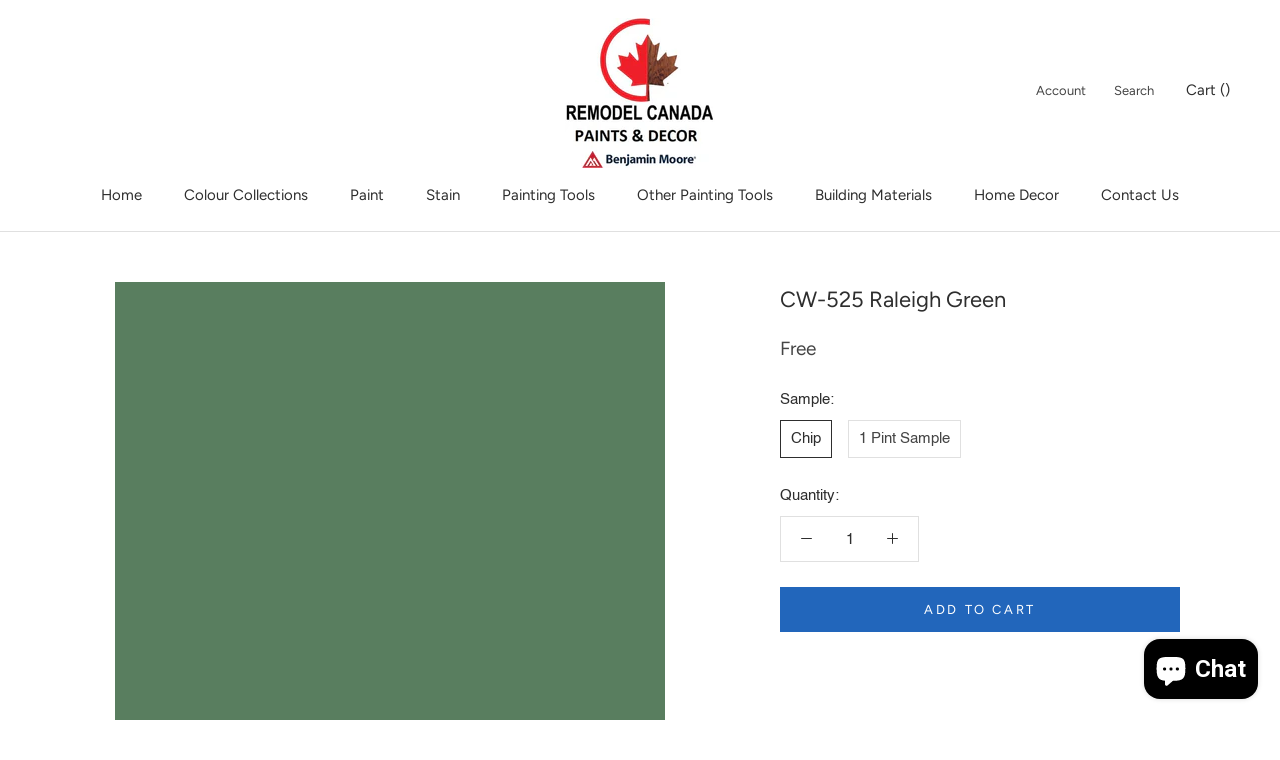

--- FILE ---
content_type: text/html; charset=utf-8
request_url: https://www.remodelcanadapaints.com/collections/wsct?view=colors
body_size: 121
content:

{

  "colors" : [
    
      {"handle": "es-10-natural", "title": "ES-10 Natural", "featured_image": "products/sea_898a5a6c-cbae-4cc7-9e34-6a30768cfe1d.png"}
    ,
      {"handle": "es-20-redwood", "title": "ES-20 Redwood", "featured_image": "products/D78E47.png"}
    ,
      {"handle": "es-30-teak", "title": "ES-30 Teak", "featured_image": "products/sea_474e28ad-7b5b-43c7-a6a6-ee4d62abfb6e.png"}
    ,
      {"handle": "es-40-cedar", "title": "ES-40 Cedar", "featured_image": "products/sea_ffecad23-f846-4e94-8258-f79a76380b4b.png"}
    ,
      {"handle": "es-60-mahogany", "title": "ES-60 Mahogany", "featured_image": "products/9F653F.png"}
    ,
      {"handle": "es-70-silver-gray", "title": "ES-70 Silver Gray", "featured_image": "products/DCCAA5.png"}
    
  ],
  "nextpage" : ""

}

--- FILE ---
content_type: text/html; charset=utf-8
request_url: https://www.remodelcanadapaints.com/collections/bmc?page=5&view=colors
body_size: 5678
content:

{

  "colors" : [
    
      {"handle": "1001-north-creek-brown", "title": "1001 North Creek Brown", "featured_image": "products/65594A.png"}
    ,
      {"handle": "1002-featherstone", "title": "1002 Featherstone", "featured_image": "products/E2D8CF.png"}
    ,
      {"handle": "1003-kitten-whiskers", "title": "1003 Kitten Whiskers", "featured_image": "products/DCD3CA.png"}
    ,
      {"handle": "1004-desert-light", "title": "1004 Desert Light", "featured_image": "products/D2C8BD.png"}
    ,
      {"handle": "1005-hazlewood", "title": "1005 Hazlewood", "featured_image": "products/C3B8AE.png"}
    ,
      {"handle": "1006-creekbed", "title": "1006 Creekbed", "featured_image": "products/A99A8D.png"}
    ,
      {"handle": "1007-beigewood", "title": "1007 Beigewood", "featured_image": "products/968777.png"}
    ,
      {"handle": "1008-devonwood-taupe", "title": "1008 Devonwood Taupe", "featured_image": "products/806D60.png"}
    ,
      {"handle": "1009-bride-to-be", "title": "1009 Bride To Be", "featured_image": "products/E8DCD1.png"}
    ,
      {"handle": "1010-rose-dust", "title": "1010 Rose Dust", "featured_image": "products/D3C4BA.png"}
    ,
      {"handle": "1011-meadow-pink", "title": "1011 Meadow Pink", "featured_image": "products/CCB9AD.png"}
    ,
      {"handle": "1012-whispering-woods", "title": "1012 Whispering Woods", "featured_image": "products/B49C8D.png"}
    ,
      {"handle": "1013-taupetone", "title": "1013 Taupetone", "featured_image": "products/977D6C.png"}
    ,
      {"handle": "1014-chocolate-pudding", "title": "1014 Chocolate Pudding", "featured_image": "products/8C6D5E.png"}
    ,
      {"handle": "1015-cowboy-boots", "title": "1015 Cowboy Boots", "featured_image": "products/7E6355.png"}
    ,
      {"handle": "1016-ionic-column", "title": "1016 Ionic Column", "featured_image": "products/E7DDCF.png"}
    ,
      {"handle": "1017-dusty-road", "title": "1017 Dusty Road", "featured_image": "products/DED0C0.png"}
    ,
      {"handle": "1018-shabby-chic", "title": "1018 Shabby Chic", "featured_image": "products/CAB9A8.png"}
    ,
      {"handle": "1019-dellwood-sand", "title": "1019 Dellwood Sand", "featured_image": "products/B49F8B.png"}
    ,
      {"handle": "1020-woodacres", "title": "1020 Woodacres", "featured_image": "products/9D8774.png"}
    ,
      {"handle": "1021-long-valley-birch", "title": "1021 Long Valley Birch", "featured_image": "products/887361.png"}
    ,
      {"handle": "1022-maple-shadows", "title": "1022 Maple Shadows", "featured_image": "products/836F5D.png"}
    ,
      {"handle": "1023-cocoa-butter", "title": "1023 Cocoa Butter", "featured_image": "products/E5DBCE_64faf58e-c022-425d-8209-c4d97b636def.png"}
    ,
      {"handle": "1024-tucson-winds", "title": "1024 Tucson Winds", "featured_image": "products/DFD2C4.png"}
    ,
      {"handle": "1025-chocolate-mousse", "title": "1025 Chocolate Mousse", "featured_image": "products/D1C0AF.png"}
    ,
      {"handle": "1026-broken-arrow", "title": "1026 Broken Arrow", "featured_image": "products/B8A18C.png"}
    ,
      {"handle": "1027-firewood", "title": "1027 Firewood", "featured_image": "products/9C806D.png"}
    ,
      {"handle": "1028-spanish-brown", "title": "1028 Spanish Brown", "featured_image": "products/8F7662.png"}
    ,
      {"handle": "1029-coconut-grove", "title": "1029 Coconut Grove", "featured_image": "products/775E4B.png"}
    ,
      {"handle": "1030-brandy-cream", "title": "1030 Brandy Cream", "featured_image": "products/E2D4C2.png"}
    ,
      {"handle": "1031-carlisle-cream", "title": "1031 Carlisle Cream", "featured_image": "products/DCCEBB.png"}
    ,
      {"handle": "1032-bar-harbour-beige", "title": "1032 Bar Harbour Beige", "featured_image": "products/CFBCA4.png"}
    ,
      {"handle": "1033-hillsborough-beige", "title": "1033 Hillsborough Beige", "featured_image": "products/BCA68C.png"}
    ,
      {"handle": "1034-clay", "title": "1034 Clay", "featured_image": "products/A58D72.png"}
    ,
      {"handle": "1035-cambridge-riverbed", "title": "1035 Cambridge Riverbed", "featured_image": "products/8A735B.png"}
    ,
      {"handle": "1036-deer-trail", "title": "1036 Deer Trail", "featured_image": "products/826C54.png"}
    ,
      {"handle": "1037-muslin", "title": "1037 Muslin", "featured_image": "products/E1D6C1.png"}
    ,
      {"handle": "1038-everlasting", "title": "1038 Everlasting", "featured_image": "products/DCCCB3.png"}
    ,
      {"handle": "1039-stone-house", "title": "1039 Stone House", "featured_image": "products/CFBA9C.png"}
    ,
      {"handle": "1040-spice-gold", "title": "1040 Spice Gold", "featured_image": "products/BCA47E.png"}
    ,
      {"handle": "1041-scarecrow", "title": "1041 Scarecrow", "featured_image": "products/A98E69.png"}
    ,
      {"handle": "1042-caramel-apple", "title": "1042 Caramel Apple", "featured_image": "products/997C57.png"}
    ,
      {"handle": "1043-blue-ridge-mountains", "title": "1043 Blue Ridge Mountains", "featured_image": "products/826849.png"}
    ,
      {"handle": "1044-lighthouse-landing", "title": "1044 Lighthouse Landing", "featured_image": "products/E7D9BE.png"}
    ,
      {"handle": "1045-lady-finger", "title": "1045 Lady Finger", "featured_image": "products/DFCEAE.png"}
    ,
      {"handle": "1046-sandy-brown", "title": "1046 Sandy Brown", "featured_image": "products/D3C09D.png"}
    ,
      {"handle": "1047-deer-path", "title": "1047 Deer Path", "featured_image": "products/C1A77D.png"}
    ,
      {"handle": "1048-deep-ochre", "title": "1048 Deep Ochre", "featured_image": "products/A7885B.png"}
    ,
      {"handle": "1049-toasted-marshmallow", "title": "1049 Toasted Marshmallow", "featured_image": "products/8D6E43.png"}
    ,
      {"handle": "1050-weathered-oak", "title": "1050 Weathered Oak", "featured_image": "products/856846.png"}
    ,
      {"handle": "1051-lambskin", "title": "1051 Lambskin", "featured_image": "products/E8DCC8.png"}
    ,
      {"handle": "1052-sea-urchin", "title": "1052 Sea Urchin", "featured_image": "products/E1CFB5.png"}
    ,
      {"handle": "1053-sierra-hills", "title": "1053 Sierra Hills", "featured_image": "products/CDB99F.png"}
    ,
      {"handle": "1054-sherwood-tan", "title": "1054 Sherwood Tan", "featured_image": "products/B8A183.png"}
    ,
      {"handle": "1055-algonquin-trail", "title": "1055 Algonquin Trail", "featured_image": "products/A68C6C.png"}
    ,
      {"handle": "1056-edgewood-rocks", "title": "1056 Edgewood Rocks", "featured_image": "products/987C5D.png"}
    ,
      {"handle": "1057-maple-valley", "title": "1057 Maple Valley", "featured_image": "products/8B7355.png"}
    ,
      {"handle": "1058-mohair", "title": "1058 Mohair", "featured_image": "products/E6D6BC.png"}
    ,
      {"handle": "1059-moccasin", "title": "1059 Moccasin", "featured_image": "products/DFCEB3.png"}
    ,
      {"handle": "1060-blanched-almond", "title": "1060 Blanched Almond", "featured_image": "products/D3BE9E.png"}
    ,
      {"handle": "1061-brunswick-beige", "title": "1061 Brunswick Beige", "featured_image": "products/C2A680.png"}
    ,
      {"handle": "1062-baked-cumin", "title": "1062 Baked Cumin", "featured_image": "products/B6976C.png"}
    ,
      {"handle": "1063-gingersnaps", "title": "1063 Gingersnaps", "featured_image": "products/AA855B.png"}
    ,
      {"handle": "1064-gettysburgh-gold", "title": "1064 Gettysburgh Gold", "featured_image": "products/987248.png"}
    ,
      {"handle": "1065-wood-ash", "title": "1065 Wood Ash", "featured_image": "products/EEE4D0.png"}
    ,
      {"handle": "1066-barely-beige", "title": "1066 Barely Beige", "featured_image": "products/E9DDC5.png"}
    ,
      {"handle": "1067-blond-wood", "title": "1067 Blond Wood", "featured_image": "products/E2CEAF.png"}
    ,
      {"handle": "1068-squire-hill-buff", "title": "1068 Squire Hill Buff", "featured_image": "products/DAC4A3.png"}
    ,
      {"handle": "1069-twilight-gold", "title": "1069 Twilight Gold", "featured_image": "products/C9AC86.png"}
    ,
      {"handle": "1070-barley-harvest", "title": "1070 Barley Harvest", "featured_image": "products/C19D73.png"}
    ,
      {"handle": "1071-fairmont-gold", "title": "1071 Fairmont Gold", "featured_image": "products/A77F57.png"}
    ,
      {"handle": "1072-sand-dunes", "title": "1072 Sand Dunes", "featured_image": "products/EADAC2.png"}
    ,
      {"handle": "1073-malton", "title": "1073 Malton", "featured_image": "products/E7D8BE.png"}
    ,
      {"handle": "1074-alpaca", "title": "1074 Alpaca", "featured_image": "products/DDC9AC.png"}
    ,
      {"handle": "1075-fairway-oaks", "title": "1075 Fairway Oaks", "featured_image": "products/C9B394.png"}
    ,
      {"handle": "1076-capilano-bridge", "title": "1076 Capilano Bridge", "featured_image": "products/C0A787.png"}
    ,
      {"handle": "1077-great-plains-gold", "title": "1077 Great Plains Gold", "featured_image": "products/B0987A.png"}
    ,
      {"handle": "1078-hillcrest-tan", "title": "1078 Hillcrest Tan", "featured_image": "products/A08461.png"}
    ,
      {"handle": "1079-bayshore-beige", "title": "1079 Bayshore Beige", "featured_image": "products/E5D5C3.png"}
    ,
      {"handle": "1080-white-oaks", "title": "1080 White Oaks", "featured_image": "products/DFCDBB.png"}
    ,
      {"handle": "1081-king-arthur-s-court", "title": "1081 King Arthur's Court", "featured_image": "products/D7C2AD.png"}
    ,
      {"handle": "1082-cream-soda", "title": "1082 Cream Soda", "featured_image": "products/C9AF98.png"}
    ,
      {"handle": "1083-beach-house-beige", "title": "1083 Beach House Beige", "featured_image": "products/B4967A.png"}
    ,
      {"handle": "1084-lake-shore-trail", "title": "1084 Lake Shore Trail", "featured_image": "products/957459.png"}
    ,
      {"handle": "1085-vero-beach-tan", "title": "1085 Vero Beach Tan", "featured_image": "products/8E7056.png"}
    ,
      {"handle": "1086-french-manicure", "title": "1086 French Manicure", "featured_image": "products/F1E2CE.png"}
    ,
      {"handle": "1087-creamy-satin", "title": "1087 Creamy Satin", "featured_image": "products/EAD6BD.png"}
    ,
      {"handle": "1088-home-sweet-home", "title": "1088 Home Sweet Home", "featured_image": "products/E5CAAC.png"}
    ,
      {"handle": "1089-chilled-chardonnay", "title": "1089 Chilled Chardonnay", "featured_image": "products/D3B28E.png"}
    ,
      {"handle": "1090-butternut-squash", "title": "1090 Butternut Squash", "featured_image": "products/C39B74.png"}
    ,
      {"handle": "1091-warm-apple-crisp", "title": "1091 Warm Apple Crisp", "featured_image": "products/AE8157.png"}
    ,
      {"handle": "1092-glazed-pear", "title": "1092 Glazed Pear", "featured_image": "products/A97B54.png"}
    ,
      {"handle": "1093-french-white", "title": "1093 French White", "featured_image": "products/EADFC9.png"}
    ,
      {"handle": "1094-barbados-sand", "title": "1094 Barbados Sand", "featured_image": "products/E8DAC1.png"}
    ,
      {"handle": "1095-oakwood-manor", "title": "1095 Oakwood Manor", "featured_image": "products/DACAAC.png"}
    ,
      {"handle": "1096-bridgewater-tan", "title": "1096 Bridgewater Tan", "featured_image": "products/C9AE84.png"}
    ,
      {"handle": "1097-simple-pleasures", "title": "1097 Simple Pleasures", "featured_image": "products/C2A579.png"}
    ,
      {"handle": "1098-toasted-almond", "title": "1098 Toasted Almond", "featured_image": "products/B39666.png"}
    ,
      {"handle": "1099-byzantine-gold", "title": "1099 Byzantine Gold", "featured_image": "products/A8875B.png"}
    ,
      {"handle": "1100-sundial", "title": "1100 Sundial", "featured_image": "products/EAD4B0.png"}
    ,
      {"handle": "1101-fennel-seed", "title": "1101 Fennel Seed", "featured_image": "products/E3C79D.png"}
    ,
      {"handle": "1102-boardwalk", "title": "1102 Boardwalk", "featured_image": "products/D5B387.png"}
    ,
      {"handle": "1103-camel-back", "title": "1103 Camel Back", "featured_image": "products/CDA674.png"}
    ,
      {"handle": "1104-desert-beach", "title": "1104 Desert Beach", "featured_image": "products/BF9364.png"}
    ,
      {"handle": "1105-maple-syrup", "title": "1105 Maple Syrup", "featured_image": "products/B88D60.png"}
    ,
      {"handle": "1106-gladstone-tan", "title": "1106 Gladstone Tan", "featured_image": "products/AC8255.png"}
    ,
      {"handle": "1107-hilton-head-cream", "title": "1107 Hilton Head Cream", "featured_image": "products/EAD6B6.png"}
    ,
      {"handle": "1108-chamois", "title": "1108 Chamois", "featured_image": "products/EAD2B1.png"}
    ,
      {"handle": "1109-monarch-gold", "title": "1109 Monarch Gold", "featured_image": "products/E6C8A3.png"}
    ,
      {"handle": "1110-tawny-bisque", "title": "1110 Tawny Bisque", "featured_image": "products/D4B385.png"}
    ,
      {"handle": "1111-gingerbread-man", "title": "1111 Gingerbread Man", "featured_image": "products/CAA472.png"}
    ,
      {"handle": "1112-sandy-valley", "title": "1112 Sandy Valley", "featured_image": "products/BF9765.png"}
    ,
      {"handle": "1113-graham-cracker", "title": "1113 Graham Cracker", "featured_image": "products/A47C4F.png"}
    ,
      {"handle": "1114-heartsmere", "title": "1114 Heartsmere", "featured_image": "products/EEDCBE.png"}
    ,
      {"handle": "1115-mohave-desert", "title": "1115 Mohave Desert", "featured_image": "products/E8D0AE.png"}
    ,
      {"handle": "1116-sepia-tan", "title": "1116 Sepia Tan", "featured_image": "products/DABD98.png"}
    ,
      {"handle": "1117-guesthouse", "title": "1117 Guesthouse", "featured_image": "products/CAA77A.png"}
    ,
      {"handle": "1118-classic-caramel", "title": "1118 Classic Caramel", "featured_image": "products/B79163.png"}
    ,
      {"handle": "1119-fort-sumner-tan", "title": "1119 Fort Sumner Tan", "featured_image": "products/9B7149.png"}
    ,
      {"handle": "1120-honeycomb", "title": "1120 Honeycomb", "featured_image": "products/8F6541.png"}
    ,
      {"handle": "1121-havana-tan", "title": "1121 Havana Tan", "featured_image": "products/DFCCB6.png"}
    ,
      {"handle": "1122-cocoa-sand", "title": "1122 Cocoa Sand", "featured_image": "products/DAC5AC.png"}
    ,
      {"handle": "1123-palm-desert-tan", "title": "1123 Palm Desert Tan", "featured_image": "products/C8AC8E.png"}
    ,
      {"handle": "1124-saddle-tan", "title": "1124 Saddle Tan", "featured_image": "products/B99978.png"}
    ,
      {"handle": "1125-acorn", "title": "1125 Acorn", "featured_image": "products/977555.png"}
    ,
      {"handle": "1126-baked-pretzel", "title": "1126 Baked Pretzel", "featured_image": "products/927254.png"}
    ,
      {"handle": "1127-sedona-brown", "title": "1127 Sedona Brown", "featured_image": "products/7F664E.png"}
    ,
      {"handle": "1128-adobe-beige", "title": "1128 Adobe Beige", "featured_image": "products/D8C4AB.png"}
    ,
      {"handle": "1129-hidden-oaks", "title": "1129 Hidden Oaks", "featured_image": "products/C8AB8B.png"}
    ,
      {"handle": "1130-cafe-royal", "title": "1130 Cafe Royal", "featured_image": "products/C5A485.png"}
    ,
      {"handle": "1131-autumn-leaf", "title": "1131 Autumn Leaf", "featured_image": "products/B6906B.png"}
    ,
      {"handle": "1132-old-canal", "title": "1132 Old Canal", "featured_image": "products/A3795A.png"}
    ,
      {"handle": "1133-maplewood", "title": "1133 Maplewood", "featured_image": "products/956E56.png"}
    ,
      {"handle": "1134-hidden-valley", "title": "1134 Hidden Valley", "featured_image": "products/825E46.png"}
    ,
      {"handle": "1135-onyx-white", "title": "1135 Onyx White", "featured_image": "products/F2E3D0.png"}
    ,
      {"handle": "1136-point-beach", "title": "1136 Point Beach", "featured_image": "products/EAD3BB.png"}
    ,
      {"handle": "1137-sycamore", "title": "1137 Sycamore", "featured_image": "products/E3C3A6.png"}
    ,
      {"handle": "1138-toffee-cream", "title": "1138 Toffee Cream", "featured_image": "products/D2AB88.png"}
    ,
      {"handle": "1139-harbour-highlands-tan", "title": "1139 Harbour Highlands Tan", "featured_image": "products/BA8D65.png"}
    ,
      {"handle": "1140-runyon-canyon-tan", "title": "1140 Runyon Canyon Tan", "featured_image": "products/9C6E49.png"}
    ,
      {"handle": "1141-glenwood-brown", "title": "1141 Glenwood Brown", "featured_image": "products/8F6748.png"}
    ,
      {"handle": "1142-painted-sands", "title": "1142 Painted Sands", "featured_image": "products/EBD7BF.png"}
    ,
      {"handle": "1143-powder-puff", "title": "1143 Powder Puff", "featured_image": "products/E4CCB1.png"}
    ,
      {"handle": "1144-tucson-tan", "title": "1144 Tucson Tan", "featured_image": "products/E2C19C.png"}
    ,
      {"handle": "1145-creamy-custard", "title": "1145 Creamy Custard", "featured_image": "products/D5AE83.png"}
    ,
      {"handle": "1146-harvest-bronze", "title": "1146 Harvest Bronze", "featured_image": "products/CC9764.png"}
    ,
      {"handle": "1147-butterscotch-sundae", "title": "1147 Butterscotch Sundae", "featured_image": "products/BE8759.png"}
    ,
      {"handle": "1148-cognac-snifter", "title": "1148 Cognac Snifter", "featured_image": "products/B68253.png"}
    ,
      {"handle": "1149-gentle-repose", "title": "1149 Gentle Repose", "featured_image": "products/EFDFCC.png"}
    ,
      {"handle": "1150-inner-peach", "title": "1150 Inner Peach", "featured_image": "products/E9D4C0.png"}
    ,
      {"handle": "1151-shorewood", "title": "1151 Shorewood", "featured_image": "products/E0C3AD.png"}
    ,
      {"handle": "1152-nature-s-symphony", "title": "1152 Nature's Symphony", "featured_image": "products/D9BCA5.png"}
    ,
      {"handle": "1153-dearborn-tan", "title": "1153 Dearborn Tan", "featured_image": "products/CDA688.png"}
    ,
      {"handle": "1154-mountain-hideaway", "title": "1154 Mountain Hideaway", "featured_image": "products/C49676.png"}
    ,
      {"handle": "1155-cappuccino-muffin", "title": "1155 Cappuccino Muffin", "featured_image": "products/A87857.png"}
    ,
      {"handle": "1156-puppy-paws", "title": "1156 Puppy Paws", "featured_image": "products/F0E2D2.png"}
    ,
      {"handle": "1157-dusty-trail", "title": "1157 Dusty Trail", "featured_image": "products/E8D7C6.png"}
    ,
      {"handle": "1158-basking-ridge-beige", "title": "1158 Basking Ridge Beige", "featured_image": "products/E0C8B6.png"}
    ,
      {"handle": "1159-deer-field", "title": "1159 Deer Field", "featured_image": "products/D0B19B.png"}
    ,
      {"handle": "1160-chadwick-brown", "title": "1160 Chadwick Brown", "featured_image": "products/B59077.png"}
    ,
      {"handle": "1161-birchwood", "title": "1161 Birchwood", "featured_image": "products/A47B64.png"}
    ,
      {"handle": "1162-wooded-vista", "title": "1162 Wooded Vista", "featured_image": "products/99745D.png"}
    ,
      {"handle": "1163-tissue-pink", "title": "1163 Tissue Pink", "featured_image": "products/EDDBCD.png"}
    ,
      {"handle": "1164-coastal-cottage", "title": "1164 Coastal Cottage", "featured_image": "products/E7D1C2.png"}
    ,
      {"handle": "1165-milk-shake", "title": "1165 Milk Shake", "featured_image": "products/DCC0AF.png"}
    ,
      {"handle": "1166-groundhog-day", "title": "1166 Groundhog Day", "featured_image": "products/D8BAA5.png"}
    ,
      {"handle": "1167-fox-hedge-tan", "title": "1167 Fox Hedge Tan", "featured_image": "products/C4A289.png"}
    ,
      {"handle": "1168-wilderness-cabin", "title": "1168 Wilderness Cabin", "featured_image": "products/BD9174.png"}
    ,
      {"handle": "1169-antique-copper", "title": "1169 Antique Copper", "featured_image": "products/9C7059.png"}
    ,
      {"handle": "1170-beautiful-in-my-eyes", "title": "1170 Beautiful in My Eyes", "featured_image": "products/F0E2D4.png"}
    ,
      {"handle": "1171-bashful", "title": "1171 Bashful", "featured_image": "products/EBDACC.png"}
    ,
      {"handle": "1172-pink-beach", "title": "1172 Pink Beach", "featured_image": "products/E2C8BA.png"}
    ,
      {"handle": "1173-southern-charm", "title": "1173 Southern Charm", "featured_image": "products/D6B3A3.png"}
    ,
      {"handle": "1174-vintage", "title": "1174 Vintage", "featured_image": "products/D0AE9F.png"}
    ,
      {"handle": "1175-lake-house", "title": "1175 Lake House", "featured_image": "products/BC917F.png"}
    ,
      {"handle": "1176-mountain-retreat", "title": "1176 Mountain Retreat", "featured_image": "products/9C725F.png"}
    ,
      {"handle": "1177-rose-accent", "title": "1177 Rose Accent", "featured_image": "products/E6CFC5.png"}
    ,
      {"handle": "1178-pale-petal", "title": "1178 Pale Petal", "featured_image": "products/E0C4B8.png"}
    ,
      {"handle": "1179-soul-mate", "title": "1179 Soul Mate", "featured_image": "products/CFAEA0.png"}
    ,
      {"handle": "1180-rosedale", "title": "1180 Rosedale", "featured_image": "products/BF9789.png"}
    ,
      {"handle": "1181-foxy-brown", "title": "1181 Foxy Brown", "featured_image": "products/B98D7D.png"}
    ,
      {"handle": "1182-drenched-sienna", "title": "1182 Drenched Sienna", "featured_image": "products/A67768.png"}
    ,
      {"handle": "1183-seminole-brown", "title": "1183 Seminole Brown", "featured_image": "products/8D5D50.png"}
    ,
      {"handle": "1184-pensacola-pink", "title": "1184 Pensacola Pink", "featured_image": "products/F2E3D7.png"}
    ,
      {"handle": "1185-sugarcane", "title": "1185 Sugarcane", "featured_image": "products/F0DBD2.png"}
    ,
      {"handle": "1186-rosetone", "title": "1186 Rosetone", "featured_image": "products/E5C8BF.png"}
    ,
      {"handle": "1187-ciao-bella", "title": "1187 Ciao Bella", "featured_image": "products/D9B3A6.png"}
    ,
      {"handle": "1188-palmetto-pink", "title": "1188 Palmetto Pink", "featured_image": "products/CA9C8E.png"}
    ,
      {"handle": "1189-santa-rosa", "title": "1189 Santa Rosa", "featured_image": "products/BB8877.png"}
    ,
      {"handle": "1190-california-redwood", "title": "1190 California Redwood", "featured_image": "products/985949.png"}
    ,
      {"handle": "1191-love-happiness", "title": "1191 Love & Happiness", "featured_image": "products/F2D9CC.png"}
    ,
      {"handle": "1192-sweet-romance", "title": "1192 Sweet Romance", "featured_image": "products/E8C5B8.png"}
    ,
      {"handle": "1193-palazzo-pink", "title": "1193 Palazzo Pink", "featured_image": "products/D2A08E.png"}
    ,
      {"handle": "1194-mexican-tile", "title": "1194 Mexican Tile", "featured_image": "products/C18872.png"}
    ,
      {"handle": "1195-patina", "title": "1195 Patina", "featured_image": "products/B67861.png"}
    ,
      {"handle": "1196-burnt-sienna", "title": "1196 Burnt Sienna", "featured_image": "products/9E624D.png"}
    ,
      {"handle": "1197-pumice-stone", "title": "1197 Pumice Stone", "featured_image": "products/905B47.png"}
    ,
      {"handle": "1198-antique-coral", "title": "1198 Antique Coral", "featured_image": "products/F2C8B5.png"}
    ,
      {"handle": "1199-peach-mousse", "title": "1199 Peach Mousse", "featured_image": "products/E4B5A6.png"}
    ,
      {"handle": "1200-mesa-peach", "title": "1200 Mesa Peach", "featured_image": "products/D49B8A.png"}
    ,
      {"handle": "1201-spiced-apple-cider", "title": "1201 Spiced Apple Cider", "featured_image": "products/C1796A.png"}
    ,
      {"handle": "1202-baked-terra-cotta", "title": "1202 Baked Terra Cotta", "featured_image": "products/B36957.png"}
    ,
      {"handle": "1203-warm-sienna", "title": "1203 Warm Sienna", "featured_image": "products/A5594E.png"}
    ,
      {"handle": "1204-onondaga-clay", "title": "1204 Onondaga Clay", "featured_image": "products/8E5049.png"}
    ,
      {"handle": "1205-apricot-beige", "title": "1205 Apricot Beige", "featured_image": "products/E2C1AB.png"}
    ,
      {"handle": "1206-outer-banks", "title": "1206 Outer Banks", "featured_image": "products/DCB79F.png"}
    ,
      {"handle": "1207-san-carlos-tan", "title": "1207 San Carlos Tan", "featured_image": "products/CFA68D.png"}
    ,
      {"handle": "1208-tuscany", "title": "1208 Tuscany", "featured_image": "products/BC8B6E.png"}
    ,
      {"handle": "1209-toasted-pecan", "title": "1209 Toasted Pecan", "featured_image": "products/A26E57.png"}
    ,
      {"handle": "1210-ten-gallon-hat", "title": "1210 Ten Gallon Hat", "featured_image": "products/9B6752.png"}
    ,
      {"handle": "1211-arizona-canyon", "title": "1211 Arizona Canyon", "featured_image": "products/875E4C.png"}
    ,
      {"handle": "1212-sunset-hill", "title": "1212 Sunset Hill", "featured_image": "products/F6E4D6.png"}
    ,
      {"handle": "1213-love-story", "title": "1213 Love Story", "featured_image": "products/F1D9C6.png"}
    ,
      {"handle": "1214-careless-whispers", "title": "1214 Careless Whispers", "featured_image": "products/E8C6B0.png"}
    ,
      {"handle": "1215-cinnamon-n-spice", "title": "1215 Cinnamon 'n Spice", "featured_image": "products/DEB59D.png"}
    ,
      {"handle": "1216-baker-s-dozen", "title": "1216 Baker's Dozen", "featured_image": "products/CE9C7E.png"}
    ,
      {"handle": "1217-suntan-bronze", "title": "1217 Suntan Bronze", "featured_image": "products/B67D5E.png"}
    ,
      {"handle": "1218-copper-kettle", "title": "1218 Copper Kettle", "featured_image": "products/9C664B.png"}
    ,
      {"handle": "1219-clementine-rose", "title": "1219 Clementine Rose", "featured_image": "products/DAB8A1.png"}
    ,
      {"handle": "1220-grazing-fawn", "title": "1220 Grazing Fawn", "featured_image": "products/CAA286.png"}
    ,
      {"handle": "1221-potters-clay", "title": "1221 Potters Clay", "featured_image": "products/B98766.png"}
    ,
      {"handle": "1222-lenape-trail", "title": "1222 Lenape Trail", "featured_image": "products/B17D60.png"}
    ,
      {"handle": "1223-brentwood", "title": "1223 Brentwood", "featured_image": "products/A07259.png"}
    ,
      {"handle": "1224-coyote-trail", "title": "1224 Coyote Trail", "featured_image": "products/8E6552.png"}
    ,
      {"handle": "1225-abbey-brown", "title": "1225 Abbey Brown", "featured_image": "products/825A49.png"}
    ,
      {"handle": "1226-crossroads", "title": "1226 Crossroads", "featured_image": "products/D8BDAD.png"}
    ,
      {"handle": "1227-nutmeg", "title": "1227 Nutmeg", "featured_image": "products/C39D87.png"}
    ,
      {"handle": "1228-roman-shade", "title": "1228 Roman Shade", "featured_image": "products/B78C75.png"}
    ,
      {"handle": "1229-fox-run", "title": "1229 Fox Run", "featured_image": "products/A77964.png"}
    ,
      {"handle": "1230-oregon-trail", "title": "1230 Oregon Trail", "featured_image": "products/86604F.png"}
    ,
      {"handle": "1231-wynwood", "title": "1231 Wynwood", "featured_image": "products/7C5B4E.png"}
    ,
      {"handle": "1232-fresh-brew", "title": "1232 Fresh Brew", "featured_image": "products/684F46.png"}
    ,
      {"handle": "1233-cedar-ridge", "title": "1233 Cedar Ridge", "featured_image": "products/CDB5AA.png"}
    ,
      {"handle": "1234-baywood-brown", "title": "1234 Baywood Brown", "featured_image": "products/B5988A.png"}
    ,
      {"handle": "1235-fox-hollow-brown", "title": "1235 Fox Hollow Brown", "featured_image": "products/997968.png"}
    ,
      {"handle": "1236-sorrel-brown", "title": "1236 Sorrel Brown", "featured_image": "products/8E6E5F.png"}
    ,
      {"handle": "1237-raisin", "title": "1237 Raisin", "featured_image": "products/725748.png"}
    ,
      {"handle": "1238-falcon-brown", "title": "1238 Falcon Brown", "featured_image": "products/645145.png"}
    ,
      {"handle": "1239-rural-earth", "title": "1239 Rural Earth", "featured_image": "products/5F5047.png"}
    ,
      {"handle": "1240-wild-aster", "title": "1240 Wild Aster", "featured_image": "products/E8D9D4_8867d91a-c541-4733-a3b5-ce62fe168404.png"}
    ,
      {"handle": "1241-morristown-cream", "title": "1241 Morristown Cream", "featured_image": "products/E0CEC9.png"}
    ,
      {"handle": "1242-sonoma-clay", "title": "1242 Sonoma Clay", "featured_image": "products/CFB7B1.png"}
    ,
      {"handle": "1243-monet", "title": "1243 Monet", "featured_image": "products/BFA4A0.png"}
    ,
      {"handle": "1244-barberry", "title": "1244 Barberry", "featured_image": "products/A58785.png"}
    ,
      {"handle": "1245-sequoia", "title": "1245 Sequoia", "featured_image": "products/866963.png"}
    ,
      {"handle": "1246-cup-o-java", "title": "1246 Cup o' Java", "featured_image": "products/6A544C.png"}
    ,
      {"handle": "1247-bridal-rose", "title": "1247 Bridal Rose", "featured_image": "products/EAE1DE.png"}
    ,
      {"handle": "1248-organdy", "title": "1248 Organdy", "featured_image": "products/DFD1D0.png"}
    ,
      {"handle": "1249-homespun-charm", "title": "1249 Homespun Charm", "featured_image": "products/CDB9BB.png"}
    ,
      {"handle": "1250-magic-potion", "title": "1250 Magic Potion", "featured_image": "products/BDA7A8.png"}
    
  ],
  "nextpage" : "/collections/bmc?page=6&view=colors"

}

--- FILE ---
content_type: text/javascript
request_url: https://www.remodelcanadapaints.com/cdn/shop/t/3/assets/color-selector.js?v=161073801809145254961621951274
body_size: 807
content:
var availableCollections,availableCollectionsArray,availableCollectionsArrayLength=0,availableCollectionsLoadCount=0,jsonOptions="",colorData={},colorSelectorDataList,colorSelectorInput,customColorInput,customColorToggle,colorSelectorContainer,currentColorCollections="",defaultColorCollectionsOrderArray=["untinted","wsc","wsct","bmc","cp","af","cc","csp","ac","hc","oc","cw"],documentLang=document.documentElement.lang;documentLang=="en-CA"&&(defaultColorCollectionsOrderArray=["untinted","wsc","wsct","bmc","cp","af","cc","csp","hc","oc"]);function loadJSONOptions(collection){collection&&getColorCollection("/collections/"+collection+"?view=colors",collection)}function updateColorOptions(){colorSelectorDataList=document.getElementById("colors-datalist"),colorSelectorInput=document.getElementById("color"),colorSelectorContainer=document.getElementById("color-selector"),colorSelectorContainer&&(colorSelectorContainer.classList.remove("hidden"),colorSelectorInput.classList.add("required"),setupColorSelectorInput(),colorSelectorInput.required=!0,typeof productColorCollections<"u"&&(availableCollections=productColorCollections,typeof availableCollections<"u"&&availableCollections!==currentColorCollections&&(currentColorCollections=availableCollections,availableCollectionsArray=availableCollections.split("|"),availableCollectionsArray.sort(function(a,b){return defaultColorCollectionsOrderArray.indexOf(a)-defaultColorCollectionsOrderArray.indexOf(b)}),availableCollectionsArray=availableCollectionsArray.filter(function(e){return e!==""}),availableCollectionsLoadCount=0,availableCollectionsArrayLength=availableCollectionsArray.length,jsonOptions="",colorSelectorDataList.innerHTML="",clearColor(),colorSelectorInput.placeholder="Search Colour",sessionStorage.getItem("colorData")&&(colorData=JSON.parse(sessionStorage.getItem("colorData"))),loadJSONOptions(availableCollectionsArray[0])),availableCollections==""&&(colorSelectorContainer.classList.add("hidden"),colorSelectorInput.classList.remove("required"),colorSelectorInput.required=!1)))}function createOptions(item){var optionElement=document.getElementById(item.handle);if(optionElement===null){var option=document.createElement("option");option.id=item.handle,option.value=item.title,colorSelectorDataList.appendChild(option)}}function clearColor(){colorSelectorInput.value="",colorSelectorInput.classList.add("required");var colorSwatchLinkContainer=document.querySelector("span.color-swatch-link-container");colorSwatchLinkContainer.innerHTML=""}function getColorCollection(collection_url,collection){colorData[collection]?addColorSelectorOptions(collection):preloadDefaultColorCollections(collection_url,collection)}function addColorSelectorOptions(collection){if(typeof colorData[collection]<"u")for(const[key,value]of Object.entries(colorData[collection])){var item={};item.handle=Object.keys(value)[0],item.title=Object.values(value)[0],createOptions(item)}availableCollectionsArrayLength-1>availableCollectionsLoadCount&&(availableCollectionsLoadCount++,loadJSONOptions(availableCollectionsArray[availableCollectionsLoadCount]))}function setupColorSelectorInput(){colorSelectorInput=document.getElementById("color"),customColorInput=document.getElementById("custom-color"),customColorToggle=document.getElementById("custom-color-toggle"),colorSelectorInput&&(colorSelectorInput.addEventListener("change",event=>{customColorInput&&(customColorInput.value="");var targetErrors=event.target.parentNode.querySelector("div.errors");targetErrors!==null&&targetErrors.parentNode.removeChild(targetErrors);var selectedProduct=document.querySelector('#colors-datalist option[value="'+event.target.value+'"]');if(selectedProduct==null)event.target.value="";else{var selectedProductID=selectedProduct.getAttribute("id"),apiURL="/products/"+selectedProductID+".js",request=new XMLHttpRequest;request.onreadystatechange=function(response){if(request.readyState===4&&request.status===200){var colorMeta=JSON.parse(request.responseText),selectedProductImage=colorMeta.featured_image,colorSwatchLinkContainer=document.querySelector("span.color-swatch-link-container");if(selectedProductImage=="null")colorSwatchLinkContainer.innerHTML="";else{var selectedProductValue=selectedProduct.getAttribute("value"),colorSwatchHTML="";colorSwatchHTML+='<a href="/products/'+selectedProductID+'" class="color-swatch-link">',colorSwatchHTML+=`<span class="color-swatch"style="background-image: url('`+selectedProductImage+`');"></span>`,colorSwatchHTML+='<span class="visually-hidden">View details on '+selectedProductValue+"</span>",colorSwatchHTML+="</a>",colorSwatchLinkContainer.innerHTML=colorSwatchHTML}}},request.open("GET",apiURL,!0),request.send()}}),colorSelectorInput.addEventListener("focusin",event=>{clearColor()}),typeof customPaintColor<"u"&&customColorInput&&(customColorInput.addEventListener("input",event=>{clearColor(),event.target.value!==""?(colorSelectorInput.value="",colorSelectorInput.classList.remove("required"),colorSelectorInput.required=!1):(colorSelectorInput.classList.add("required"),colorSelectorInput.required=!0)}),customColorToggle.addEventListener("click",event=>{document.getElementById("custom-color-input").classList.remove("visually-hidden"),customColorToggle.classList.add("visually-hidden")})))}setupColorSelectorInput();var defaultColorCollectionsArray=[],defaultColorCollectionsArrayLength=0,defaultColorCollectionsLoadCount=0;sessionStorage.getItem("defaultColorCollectionsArray")?defaultColorCollectionsArray=JSON.parse(sessionStorage.getItem("defaultColorCollectionsArray")):defaultColorCollectionsArray=defaultColorCollectionsOrderArray,window.addEventListener("load",event=>{defaultColorCollectionsLoadCount=0,defaultColorCollectionsArrayLength=defaultColorCollectionsArray.length,preloadDefaultColorCollectionsURL(defaultColorCollectionsArray[0])});function preloadDefaultColorCollectionsURL(collection){collection&&(sessionStorage.getItem("colorData")?(colorData=JSON.parse(sessionStorage.getItem("colorData")),colorData[collection]?(defaultColorCollectionsLoadCount++,preloadDefaultColorCollectionsURL(defaultColorCollectionsArray[defaultColorCollectionsLoadCount])):preloadDefaultColorCollections("/collections/"+collection+"?view=colors",collection)):preloadDefaultColorCollections("/collections/"+collection+"?view=colors",collection))}function preloadDefaultColorCollections(collection_url,collection){var apiURL=collection_url,request=new XMLHttpRequest;request.onreadystatechange=function(response){if(request.readyState===4){if(request.status===404){var collectionIndex=defaultColorCollectionsArray.indexOf(collection);collectionIndex>-1&&defaultColorCollectionsArray.splice(collectionIndex,1),sessionStorage.setItem("defaultColorCollectionsArray",JSON.stringify(defaultColorCollectionsArray))}request.status===200?(jsonOptions=JSON.parse(request.responseText),jsonColors=jsonOptions.colors,jsonNextPage=jsonOptions.nextpage,jsonColors.forEach(function(item){colorData[collection]||(colorData[collection]=[]),itemObject={},itemObject[item.handle]=item.title,colorData[collection].push(itemObject)}),jsonOptions.nextpage!==""?preloadDefaultColorCollections(jsonNextPage,collection):defaultColorCollectionsArrayLength-1>defaultColorCollectionsLoadCount?(defaultColorCollectionsLoadCount++,preloadDefaultColorCollectionsURL(defaultColorCollectionsArray[defaultColorCollectionsLoadCount])):(sessionStorage.setItem("colorData",JSON.stringify(colorData)),loadJSONOptions(availableCollectionsArray[0]))):defaultColorCollectionsArrayLength-1>defaultColorCollectionsLoadCount&&(defaultColorCollectionsLoadCount++,preloadDefaultColorCollectionsURL(defaultColorCollectionsArray[defaultColorCollectionsLoadCount]))}},request.open("GET",apiURL,!0),request.send()}
//# sourceMappingURL=/cdn/shop/t/3/assets/color-selector.js.map?v=161073801809145254961621951274
